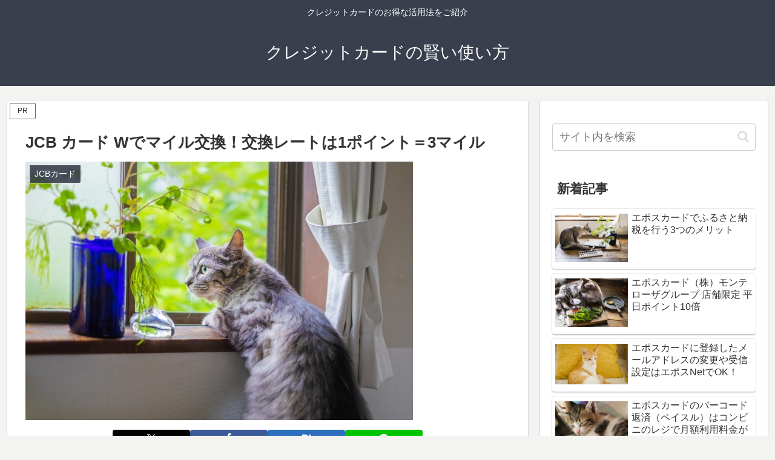

--- FILE ---
content_type: text/html; charset=utf-8
request_url: https://www.google.com/recaptcha/api2/aframe
body_size: -88
content:
<!DOCTYPE HTML><html><head><meta http-equiv="content-type" content="text/html; charset=UTF-8"></head><body><script nonce="pQ3mb10tRHzifpRmqilfhQ">/** Anti-fraud and anti-abuse applications only. See google.com/recaptcha */ try{var clients={'sodar':'https://pagead2.googlesyndication.com/pagead/sodar?'};window.addEventListener("message",function(a){try{if(a.source===window.parent){var b=JSON.parse(a.data);var c=clients[b['id']];if(c){var d=document.createElement('img');d.src=c+b['params']+'&rc='+(localStorage.getItem("rc::a")?sessionStorage.getItem("rc::b"):"");window.document.body.appendChild(d);sessionStorage.setItem("rc::e",parseInt(sessionStorage.getItem("rc::e")||0)+1);localStorage.setItem("rc::h",'1769029433213');}}}catch(b){}});window.parent.postMessage("_grecaptcha_ready", "*");}catch(b){}</script></body></html>